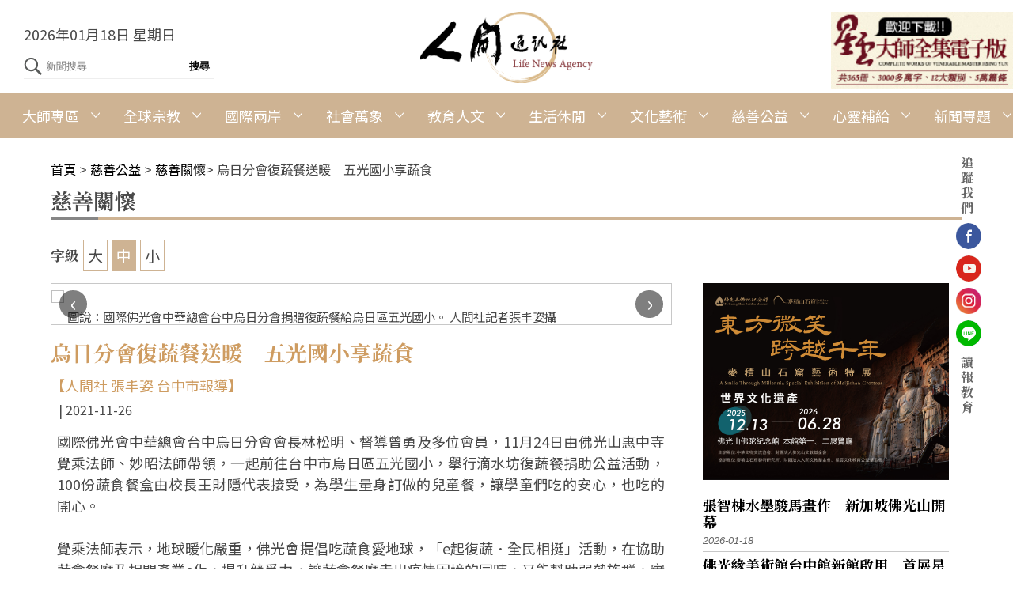

--- FILE ---
content_type: text/html; charset=utf-8
request_url: http://www.lnanews.com/news/10/139682
body_size: 18665
content:


<!DOCTYPE html>

<html>
<head id="a"><meta charset="UTF-8" /><meta name="viewport" content="width=device-width, initial-scale=1.0" /><title>
	烏日分會復蔬餐送暖　五光國小享蔬食-人間通訊社
</title><meta property="og:site_name" content="人間通訊社 " />
   
    
   
   
    <!-- slick -->
    <link rel="stylesheet" href="/web2020/css/slick.css" />
    <!-- layout -->
    <link rel="stylesheet" href="/web2020/css/style.css?123" /><link rel="stylesheet" href="/web2020/css/jquery.mCustomScrollbar.css" />
  <script>
      (function (i, s, o, g, r, a, m) {
          i['GoogleAnalyticsObject'] = r; i[r] = i[r] || function () {
              (i[r].q = i[r].q || []).push(arguments)
          }, i[r].l = 1 * new Date(); a = s.createElement(o),
              m = s.getElementsByTagName(o)[0]; a.async = 1; a.src = g; m.parentNode.insertBefore(a, m)
      })(window, document, 'script', '//www.google-analytics.com/analytics.js', 'ga');
      ga('create', 'UA-41581377-1', 'lnanews.com');
      ga('send', 'pageview');
    </script>
    
    <link rel="stylesheet" href="/web2020/css/owl.carousel.min.css">
    <link rel="stylesheet" href="/web2020/css/owl.theme.default.min.css">
     
<meta property="og:title" content="烏日分會復蔬餐送暖　五光國小享蔬食" /><meta property="og:description" content="國際佛光會中華總會台中烏日分會會長林松明、督導曾勇及多位會員，11月24日由佛光山惠中寺覺乘法師、妙昭法師帶領，一起前往台中市烏日區五光國小，擧行滴水坊復蔬餐捐助公益活動，100份蔬食餐盒由校長王財隱代表接受，為學生量身訂做的兒童餐，讓學童們吃的安心，也吃的開心。覺乘法師表示，地球暖化嚴重，佛光會提倡吃蔬食愛地球，「e起復蔬．全民相挺」活動，在協助蔬食餐廳及相關產業e化，提升競爭力，讓蔬食餐廳走出疫情困境的同時，又能幫助弱勢族群，實則達到佛陀信仰的共生、共存、共榮、共享善的循環及真善美世界。王財隱指出，感謝惠中寺與烏日分會帶給小朋友豐富的復蔬餐盒，五光國小多年來每週五皆定為蔬食日，提供學生蔬食營養午餐。五光國小多年來也是惠中寺雲水書車的合作學校之一，書車提供學生課外讀物，進而影響小朋友讀書風氣，並於2019年捐書給本校，充實學校藏書，讓學生受益良多。此次捐餐活動緣起於五光國小老師吳振武，他因認同佛光會濟世助人的理念，於2020年夫妻倆一起加入烏日分會成為佛光人，並積極參與佛光會各項慈善活動。吳振武說，這次「e起復蔬」，就是要讓孩子體驗蔬食，不但可以增進健康，也能保護我們的地球。" /><meta property="og:image" content="https://www.lnanews.com/imgnews/2021-11-25/9s7xetvo1npjkdn0v9rjugno7.jpg" /><meta name="keywords" content="人間通訊社,人間福報,佛光山,烏日分會復蔬餐送暖　五光國小享蔬食" /></head>
<body>
     <header>
        <a href="https://www.lnanews.com">
            <h1>人間通訊社</h1>
        </a>
        <section class="info">
            <span>2026年01月18日 星期日</span>
            <div class="search">
                <div class="search_txt">
                    <input type="text" id="searchtext" placeholder="新聞搜尋"> 
                    <input type="button" onclick="search();" id="searchdata" value="搜尋">
                </div>
                <img src="/web2020/images/search.svg" alt="新聞搜尋">
            </div>
        </section>
    <form method="post" action="./139682" id="form1">
<div class="aspNetHidden">
<input type="hidden" name="__VIEWSTATE" id="__VIEWSTATE" value="/wEPDwULLTE3NjUzMTc1NDAPZBYCZg9kFgYCAQ9kFgICAg9kFgJmDxYCHgRUZXh0BUPng4/ml6XliIbmnIPlvqnolKzppJDpgIHmmpbjgIDkupTlhYnlnIvlsI/kuqvolKzpo58t5Lq66ZaT6YCa6KiK56S+ZAIDDxYCHwAFGzIwMjblubQwMeaciDE45pelIOaYn+acn+aXpWQCBQ9kFgYCAQ8WAh8ABYoBPHNlY3Rpb24gY2xhc3M9ImFkX3MiPjxhIGhyZWY9Ii4uL0FEX0NILmFzcHg/SGlkPTEiIHRhcmdldD0iX2JsYW5rIj48aW1nIHNyYz0iL2ltYWdlcy9IQUQvQVBQLmpwZyIgYWx0PSLmmJ/[base64]/[base64]/nuL3mnIPlj7DkuK3ng4/ml6XliIbmnIPmjZDotIjlvqnolKzppJDntabng4/ml6XljYDkupTlhYnlnIvlsI/jgIIg5Lq66ZaT56S+6KiY6ICF5by15Liw5ae/5pSdPC9zcGFuPjwvZGl2PjxkaXY+PGltZyBzcmMgPSIvaW1nbmV3cy8yMDIxLTExLTI1LzEzbzludnV1NmFjN3UwbnpwOTl4ZnM2MTYuanBnIiBhbHQgPSIgIj48c3Bhbj7lnJboqqrvvJrlsI/mnIvlj4vmraHllpzkuqvnlKjlvqnolKzppJDjgIIg5Lq66ZaT56S+6KiY6ICF5by15Liw5ae/5pSdPC9zcGFuPjwvZGl2PjxkaXY+PGltZyBzcmMgPSIvaW1nbmV3cy8yMDIxLTExLTI1L29wYjlueGpnZmRjNm1rdGlrcjRrdTRmNG8uanBnIiBhbHQgPSIgIj48c3Bhbj7lnJboqqrvvJrkupTlhYnlnIvlsI/[base64]/ml6XljYDkupTlhYnlnIvlsI/vvIzmk6fooYzmu7TmsLTlnYrlvqnolKzppJDmjZDliqnlhaznm4rmtLvli5XvvIwxMDDku73olKzpo5/ppJDnm5LnlLHmoKHplbfnjovosqHpmrHku6PooajmjqXlj5fvvIzngrrlrbjnlJ/ph4/ouqvoqILlgZrnmoTlhZLnq6XppJDvvIzorpPlrbjnq6XlgJHlkIPnmoTlronlv4PvvIzkuZ/lkIPnmoTplovlv4PjgII8YnIgLz48YnIgLz7oprrkuZjms5XluKvooajnpLrvvIzlnLDnkIPmmpbljJblmrTph43vvIzkvZvlhYnmnIPmj5DlgKHlkIPolKzpo5/[base64]/[base64]/mm7jvvIzorpPlrbjnlJ/lj5fnm4roia/lpJrjgII8YnIgLz48YnIgLz7mraTmrKHmjZDppJDmtLvli5Xnt6PotbfmlrzkupTlhYnlnIvlsI/ogIHluKvlkLPmjK/mrabvvIzku5blm6Doqo3lkIzkvZvlhYnmnIPmv5/[base64]/neitt+aIkeWAkeeahOWcsOeQg+OAgjxiciAvPmQCDw8WAh8ABYgEPGRpdiBjbGFzcz0icHJlX25ld3MiPjxhIGhyZWY9Ii9uZXdzL+aykuW/[base64]/[base64]/lvLXmmbrmo5/msLTloqjpp7/[base64]/[base64]/5bCP5a2455Sf5YKz6YGe5q2j6IO96YePLmh0bWwiPjxoND7op6PpjpbkuInlpb3otoXog73lipvjgIDnlLLmnb/lsI/lrbjnlJ/lgrPpgZ7mraPog73ph488L2g0PjxzcGFuPjIwMjYtMDEtMTg8L3NwYW4+PC9hPjwvbGk+IDxsaT48YSBocmVmPSIvbmV3cy/[base64]/[base64]/oi5Ppm4XnrKzkuIDliIbmnIPlubjnpo/nlJ/mtLvorJvluqfjgIDmj63mq6vjgIzppIrnlJ/[base64]/[base64]/5Lqe5L2b5YWJ5bGx5q2y5pyr6IG35LqL6IGv6Kq844CA5Yed6IGa5ZCR5b+D5Yqb6L+O5paw5bm0Lmh0bWwiPjxoND7ppqzkvobopb/kup7kvZvlhYnlsbHmrbLmnKvogbfkuovoga/oqrzjgIDlh53ogZrlkJHlv4Plipvov47mlrDlubQ8L2g0PjxzcGFuPjIwMjYtMDEtMTg8L3NwYW4+PC9hPjwvbGk+IDxsaT48YSBocmVmPSIvbmV3cy/lo6vmnpfkvZvlhYnkurromZ/[base64]/5r6z5L2b5YWJ5Lq66KGM6I+p6Jap6YGT44CA5oWI5oKy5LmL5YWJ5pig54Wn5Z+O5biCLmh0bWwiPjxoND7opb/[base64]/[base64]/lsI/miYvlr6vmuqvmmpbjgIDopb/[base64]/orJvloILnmbzmj67kvZvlhYnmhJvjgIDmjZDooYDmlZHkurrnpo/[base64]" />
</div>

<div class="aspNetHidden">

	<input type="hidden" name="__VIEWSTATEGENERATOR" id="__VIEWSTATEGENERATOR" value="2D03F154" />
</div>
       
            <section class="ad_s"><a href="../AD_CH.aspx?Hid=1" target="_blank"><img src="/images/HAD/APP.jpg" alt="星雲大師全集"></a></section>
       
    </header>
         <!-- 選單 -->
    <div class="menu-toggle">
        <div class="one"></div>
        <div class="two"></div>
        <div class="three"></div>
    </div>
    <nav>
        <div class="logo">
            <a href="index.html">
                <img src="/web2020/images/logo_lnanews.png" alt="人間通訊社">
            </a>
        </div>
        <ul class="menu_nav">
            <li><a href="/list/16">大師專區</a><i class="arrow"></i><ol><li><a href="/list/27">新聞報導</a></li><li><a href="/list/28">大師全集</a></li></ol></li><li><a href="/list/1">全球宗教</a><i class="arrow"></i><ol><li><a href="/list/29">佛光新聞</a></li><li><a href="/list/30">宗教新聞</a></li><li><a href="/list/50">修持靜心</a></li></ol></li><li><a href="/list/2">國際兩岸</a><i class="arrow"></i><ol><li><a href="/list/112">國際新聞</a></li><li><a href="/list/113">兩岸新聞</a></li></ol></li><li><a href="/list/3">社會萬象</a><i class="arrow"></i><ol><li><a href="/list/35">地方采風</a></li><li><a href="/list/39">寰宇人物</a></li><li><a href="/list/49">參訪交流</a></li></ol></li><li><a href="/list/4">教育人文</a><i class="arrow"></i><ol><li><a href="/list/40">教育線上</a></li><li><a href="/list/41">校園風光</a></li><li><a href="/list/42">體壇風雲</a></li><li><a href="/list/17">樂活閱讀</a></li></ol></li><li><a href="/list/5">生活休閒</a><i class="arrow"></i><ol><li><a href="/list/12">旅遊美食</a></li><li><a href="/list/13">醫療保健</a></li><li><a href="/list/14">新奇科技</a></li></ol></li><li><a href="/list/6">文化藝術</a><i class="arrow"></i><ol><li><a href="/list/46">美術展覽</a></li><li><a href="/list/47">出版訊息</a></li><li><a href="/list/48">藝文活動</a></li></ol></li><li><a href="/list/34">慈善公益</a><i class="arrow"></i><ol><li><a href="/list/43">慈善關懷</a></li><li><a href="/list/44">監獄佈教</a></li><li><a href="/list/45">全球公益</a></li></ol></li><li><a href="/list/8">心靈補給</a><i class="arrow"></i><ol><li><a href="/list/10">佛學講座</a></li><li><a href="/list/11">名人名言</a></li><li><a href="/list/114">弘法開示</a></li><li><a href="/list/115">其他</a></li></ol></li><li><a href="/project">新聞專題</a><i class="arrow"></i><ol><li><a href="/project/52">佛光山春節平安燈法會</a></li><li><a href="/project/122">法寶節系列活動</a></li><li><a href="/project/57">佛光盃大學籃球邀請賽</a></li><li><a href="/project/60">國際書展暨蔬食博覽會</a></li><li><a href="/project/59">國際佛光會世界會員代表大會專題報導</a></li><li><a href="/project/90">世界神明聯誼會</a></li><li><a href="/project/95">紙上博物館</a></li><li><a href="/project/131">寶島采風</a></li><li><a href="/project/99">人間菩薩</a></li><li><a href="/project/97">三好校園</a></li><li><a href="/project/124">其他</a></li><li><a href="/project/128">2022年世界理事會線上會議</a></li><li><a href="/project/129">線上三皈五戒</a></li><li><a href="/project/130">2021傳授萬佛沙彌戒會</a></li><li><a href="/project/134">2022傳授國際萬佛三壇大戒</a></li><li><a href="/project/142">佛學會考</a></li></ol></li>
        </ul>
    </nav>
            
    <article>
        <!-- 新聞內頁 -->
        <section class="con">
            <div class="title_list">
                <div class="sitemap news">
                    <a href="../index.html">首頁</a> > <a href="/list/34">慈善公益</a> > <a href="/list/43">慈善關懷</a>> <span>烏日分會復蔬餐送暖　五光國小享蔬食</span>
                </div>
                <h3> 慈善關懷</h3>
            </div>

            <div class="list_con ">
                 <!-- 202104新增 -->
                <div class="fz">
                    <h5>字級</h5>
                    <ul>
                        <li class="fz_b">大</li>
                        <li class="fz_d sel">中</li>
                        <li class="fz_s">小</li>
                    </ul>
                </div>
                <!-- 202104新增 -->
                <div class="news_con ">
                    <div class="news_img owl-carousel"><div><img src ="/imgnews/2021-11-25/9s7xetvo1npjkdn0v9rjugno7.jpg" alt =" "><span>圖說：國際佛光會中華總會台中烏日分會捐贈復蔬餐給烏日區五光國小。 人間社記者張丰姿攝</span></div><div><img src ="/imgnews/2021-11-25/13o9nvuu6ac7u0nzp99xfs616.jpg" alt =" "><span>圖說：小朋友歡喜享用復蔬餐。 人間社記者張丰姿攝</span></div><div><img src ="/imgnews/2021-11-25/opb9nxjgfdc6mktikr4ku4f4o.jpg" alt =" "><span>圖說：五光國小校長王財隱（左3）為小朋友說明蔬食的好處。 人間社記者張丰姿攝</span></div><div><img src ="/imgnews/2021-11-25/gztiwximkzxswft9erjxefxfo.jpg" alt =" "><span>圖說：復蔬餐贈送五光國小，佛光人與師生歡喜合影。 人間社記者張丰姿攝</span></div></div>
                   
                    <h2>烏日分會復蔬餐送暖　五光國小享蔬食</h2>
                    
                    <span class="author">
                        【人間社 張丰姿 台中市報導】</span>
                    <span class="posTime">
                        2021-11-26</span>
                    <div class="news_txt">
                        國際佛光會中華總會台中烏日分會會長林松明、督導曾勇及多位會員，11月24日由佛光山惠中寺覺乘法師、妙昭法師帶領，一起前往台中市烏日區五光國小，擧行滴水坊復蔬餐捐助公益活動，100份蔬食餐盒由校長王財隱代表接受，為學生量身訂做的兒童餐，讓學童們吃的安心，也吃的開心。<br /><br />覺乘法師表示，地球暖化嚴重，佛光會提倡吃蔬食愛地球，「e起復蔬．全民相挺」活動，在協助蔬食餐廳及相關產業e化，提升競爭力，讓蔬食餐廳走出疫情困境的同時，又能幫助弱勢族群，實則達到佛陀信仰的共生、共存、共榮、共享善的循環及真善美世界。<br /><br />王財隱指出，感謝惠中寺與烏日分會帶給小朋友豐富的復蔬餐盒，五光國小多年來每週五皆定為蔬食日，提供學生蔬食營養午餐。五光國小多年來也是惠中寺雲水書車的合作學校之一，書車提供學生課外讀物，進而影響小朋友讀書風氣，並於2019年捐書給本校，充實學校藏書，讓學生受益良多。<br /><br />此次捐餐活動緣起於五光國小老師吳振武，他因認同佛光會濟世助人的理念，於2020年夫妻倆一起加入烏日分會成為佛光人，並積極參與佛光會各項慈善活動。吳振武說，這次「e起復蔬」，就是要讓孩子體驗蔬食，不但可以增進健康，也能保護我們的地球。<br />
                    </div>
                    <div class="pn_news">
                        <div class="pre_news"><a href="/news/沒忘記光復鄉民　佛光山寒流中送暖.html"><img src = "/web2020/images/news_prebtn.png" alt = "上一則新聞"> <span>上一則</span><h3>沒忘記光復鄉民　佛光山寒流中送暖</h3></a></div><div class="next_news"><a href="/news/南島佛光人愛心送餐　25年關懷基督城長者.html"><img src = "/web2020/images/news_nextbtn.png" alt = "下一則新聞"> <span>下一則</span><h3>南島佛光人愛心送餐　25年關懷基督城長者</h3></a></div>
                      
                    </div>
                    <!-- share -->
                    <div class="share_item ">
                        <span>
                            <a href="https://www.facebook.com/sharer/sharer.php?u=&t=" title=" Share on Facebook " target="_blank " onclick="window.open( 'https://www.facebook.com/sharer/sharer.php?u=' + encodeURIComponent(document.URL) + '&t=' + encodeURIComponent(document.URL));
        return false; "><img alt="Share on Facebook " src="/web2020/images/fb.png "></a>
                        </span>
                        <span>
                            <a href="https://twitter.com/intent/tweet?source=&text=:%20 " target="_blank " title="Tweet " onclick="window.open( 'https://twitter.com/intent/tweet?text=' + encodeURIComponent(document.title) + ':%20' + encodeURIComponent(document.URL));
        return false; "><img alt="Tweet " src="/web2020/images/Twitter.png "></a>
                        </span>
                        <span>
                            <a id="Line" href="javascript:; "><img src="/web2020/images/Line.png "></a>  
                        </span>
                    </div>
                </div>

                <div class="side_con ">
                    <div class="ad_square ">
                        <a href="http://lnago.com/ADQXX" target="_blank"><img src="/imgfile/ddzbb0kwajepmjd0trld6fxlo.jpg" class="rounditem" title="東方微笑─麥積山石窟藝術特展"></a>
                    </div>
                    <div class="side_title ">
                        <span>最新消息</span>
                    </div>
                    <ul class="latest_list ">
                         <li><a href="/news/張智棟水墨駿馬畫作　新加坡佛光山開幕.html"><h4>張智棟水墨駿馬畫作　新加坡佛光山開幕</h4><span>2026-01-18</span></a></li> <li><a href="/news/佛光緣美術館台中館新館啟用　首展星雲大師一筆字紀念特展.html"><h4>佛光緣美術館台中館新館啟用　首展星雲大師一筆字紀念特展</h4><span>2026-01-18</span></a></li> <li><a href="/news/解鎖三好超能力　甲板小學生傳遞正能量.html"><h4>解鎖三好超能力　甲板小學生傳遞正能量</h4><span>2026-01-18</span></a></li> <li><a href="/news/金蓮淨苑三皈五戒　佛子歡喜求受清淨皈戒.html"><h4>金蓮淨苑三皈五戒　佛子歡喜求受清淨皈戒</h4><span>2026-01-18</span></a></li> <li><a href="/news/佛光山春節平安燈法會燈籠彩繪比賽　點亮心燈展現善美.html"><h4>佛光山春節平安燈法會燈籠彩繪比賽　點亮心燈展現善美</h4><span>2026-01-18</span></a></li> <li><a href="/news/沒忘記光復鄉民　佛光山寒流中送暖.html"><h4>沒忘記光復鄉民　佛光山寒流中送暖</h4><span>2026-01-18</span></a></li> <li><a href="/news/苓雅第一分會幸福生活講座　揭櫫「養生」妙方.html"><h4>苓雅第一分會幸福生活講座　揭櫫「養生」妙方</h4><span>2026-01-18</span></a></li> <li><a href="/news/佛青領袖營聚焦情緒學習　以覺察力培養青年領導.html"><h4>佛青領袖營聚焦情緒學習　以覺察力培養青年領導</h4><span>2026-01-18</span></a></li> <li><a href="/news/馬來西亞佛光山歲末職事聯誼　凝聚向心力迎新年.html"><h4>馬來西亞佛光山歲末職事聯誼　凝聚向心力迎新年</h4><span>2026-01-18</span></a></li> <li><a href="/news/士林佛光人號召捐血落實三好.html"><h4>士林佛光人號召捐血落實三好</h4><span>2026-01-18</span></a></li>
                    </ul>
                </div>
            </div>
            <!-- 分享 -->

            <!-- 相關消息 -->
            <div class="rel_news ">
                <div class="title_item ">
                    <span>相</span>
                    <span>關</span>
                    <span>消</span>
                    <span>息</span>
                </div>
             
                   <ul class="latest_list News_list"><li data-num = "01"><a href = "/news/西澳佛光人行菩薩道　慈悲之光映照城市.html"><h4>西澳佛光人行菩薩道　慈悲之光映照城市 <em>2025-12-03</em></h4></a></li><li data-num = "02"><a href = "/news/新營講堂佛光會　為血荒注入溫暖力量.html"><h4>新營講堂佛光會　為血荒注入溫暖力量 <em>2025-12-01</em></h4></a></li><li data-num = "03"><a href = "/news/芝加哥佛光人包裝物資　以慈悲行動助飢兒.html"><h4>芝加哥佛光人包裝物資　以慈悲行動助飢兒 <em>2025-11-30</em></h4></a></li><li data-num = "04"><a href = "/news/青銀共融傳佛光　吉三分會攜手上騰工商關懷長者.html"><h4>青銀共融傳佛光　吉三分會攜手上騰工商關懷長者 <em>2025-11-30</em></h4></a></li><li data-num = "05"><a href = "/news/曼城佛光人再展慈悲願力　捐贈物資助抗癌研究.html"><h4>曼城佛光人再展慈悲願力　捐贈物資助抗癌研究 <em>2025-11-27</em></h4></a></li><li data-num = "06"><a href = "/news/小手寫溫暖　西方寺為安寧病患送上節日關懷.html"><h4>小手寫溫暖　西方寺為安寧病患送上節日關懷 <em>2025-11-26</em></h4></a></li><li data-num = "07"><a href = "/news/新營講堂發揮佛光愛　捐血救人福利社會.html"><h4>新營講堂發揮佛光愛　捐血救人福利社會 <em>2025-11-24</em></h4></a></li><li data-num = "08"><a href = "/news/中巴佛光康寧醫院慶22周年　跨宗教合作彰顯人道關懷.html"><h4>中巴佛光康寧醫院慶22周年　跨宗教合作彰顯人道關懷 <em>2025-11-24</em></h4></a></li></ul></div><div class="pager"><a href="/news/9/139682" title="上一頁" class="pre"></a><span>10</span><a href="/news/11/139682" title="11">11</a><a href="/news/12/139682" title="12">12</a><a href="/news/13/139682" title="13">13</a><a href="/news/14/139682" title="14">14</a><a href="/news/15/139682" title="15">15</a><a href="/news/16/139682" title="16">16</a><a href="/news/17/139682" title="17">17</a><a href="/news/18/139682" title="18">18</a><a href="/news/19/139682" title="19">19</a><a href="/news/20/139682" title="20">20</a><a href="/news/11/139682" title="下一頁" class="next"></a><em>第10 / 261頁</em></div>
             
        </section>
    </article>
  <script src="/web2020/javascript/jquery.js "></script>
    <script src="/web2020/javascript/owl.carousel.min.js "></script>
    
    <script src="//cdnjs.cloudflare.com/ajax/libs/device.js/0.2.7/device.min.js "></script>
    <script>
        window.onload = function () {
            document.getElementById("Line").onclick = function () {
                window.open('https://lineit.line.me/share/ui?url=' + encodeURIComponent(document.URL), "_blank", "toolbar=yes,location=yes,directories=no,status=no, menubar=yes,scrollbars=yes,resizable=no, copyhistory=yes,width=600,height=400")
            }

        };
        (function ($) {
            $('.owl-carousel').owlCarousel({
                loop: true,
                autoplay: true,
                autoplayTimeout: 8000,
                autoplayHoverPause: true,
                nav: true,
                dots: false,
                responsive: {
                    0: {
                        items: 1
                    },
                    600: {
                        items: 1
                    },
                    1000: {
                        items: 1
                    }
                }
            });
            $(".fz ul li").on('click', function () {
                $(this).addClass('sel').siblings().removeClass('sel');
            })

            function font_size(a, b) {
                $(a).on('click', function () {
                    $('.news_txt').css('font-size', b);
                })
            }
            font_size('.fz_b', '20px');
            font_size('.fz_d', '18px');
            font_size('.fz_s', '16px');
        })($)
    </script>


        
    </form>
     <footer>
        <section class="con">
            <div class="about_us">
                <div class="title_item">
                    <h5>關</h5>
                    <h5>於</h5>
                    <h5>我</h5>
                    <h5>們</h5>
                </div>
                <p>人間通訊社 (The Life News Agency，簡稱人間社)，是首個由佛教創辦的通訊社，不僅是國內外佛教新聞資訊總匯，更肩負人間真善美的國際傳播角色。秉持創辦人星雲大師人文關懷、淑世化人的理念，人間通訊社報導佛教界以及各宗教界的新聞資訊，並傳播國內外藝術文化、教育人文、生活休閒、科學新知、慈善公益等訊息，讓閱聽大眾得以透過網路平台，時時與真善美的新聞相會，刻刻增添心靈的能量，產生正面積極影響力。</p>
            </div>

            <div class="unit">
                <div class="unit_item ">
                    <figure>
                        <a href="index.html" target="_blank"><img src="/web2020/images/logo_lnanews.png " alt=" "></a>
                    </figure>
                    <a href="mailto:516supermaster@gmail.com " class="emailbtn ">516supermaster@gmail.com</a>
                </div>
                <div class="unit_item socialBox">
                    <figure>
                        <a href="https://www.merit-times.com/index_tw.php" target="_blank"><img src="/web2020/images/logo_merit-times.jpg " alt=" "></a>
                    </figure>
                    <div class="Icon_Box">
                        <div class="social">
                            <a href="https://www.facebook.com/merit.times.327 " target="_blank " class="social_Icon "><img src="/web2020/images/social_fb.png " alt=" "></a>
                            <a href="https://www.youtube.com/channel/UC-9VUTKaRcb7_s3M4VxUbdA " target="_blank " class="social_Icon "><img src="/web2020/images/social_yt.png " alt=" "></a>
                            <a href="https://www.instagram.com/the_merit_times/ " target="_blank " class="social_Icon "><img src="/web2020/images/social_ig.png " alt=" "></a>
                            <a href="https://timeline.line.me/user/_dfPnGFGvkoV4sYv5efFZNtFZU06ZFKZVKbRIU1E " target="_blank " class="social_Icon "><img src="/web2020/images/social_line.png " alt=" "></a>
                        </div>
                        <a href="mailto:newsmaster@merit-times.com.tw " class="emailbtn ">newsmaster@merit-times.com.tw</a>
                    </div>
                </div>
                <div class="unit_item">
                    <figure>
                        <a href="https://www.fgs.org.tw " target="_blank "><img src="/web2020/images/logo_fgs.png " alt=" "></a>
                    </figure>
                </div>
            </div>
        </section>
        <div class="copyright">
            <p>本網站由 佛光山資訊中心 協助製作Copyright © 佛光山人間通訊社 著作權所有 All Rights Reserved.</p>
        </div>
    </footer>
    <a href="#" class="scrollup">Scroll</a>
    <div class="follow">
        <h5>追蹤我們</h5>
        <ul>
            <li>
                <a href="https://www.facebook.com/merit.times.327" target="_blank"><img src="/web2020/images/social_fb.png" alt=""></a>
            </li>
            <li>
                <a href="https://www.youtube.com/channel/UC-9VUTKaRcb7_s3M4VxUbdA" target="_blank"><img src="/web2020/images/social_yt.png" alt=""></a>
            </li>
            <li>
                <a href="https://www.instagram.com/the_merit_times/" target="_blank"><img src="/web2020/images/social_ig.png" alt=""></a>
            </li>
            <li>
                <a href="https://timeline.line.me/user/_dfPnGFGvkoV4sYv5efFZNtFZU06ZFKZVKbRIU1E" target="_blank"><img src="/web2020/images/social_line.png" alt=""></a>
            </li>
            <li>
                <a href="https://nie.merit-times.com.tw/" target="_blank">
                    <h5>讀報教育</h5>
                </a>
            </li>
        </ul>
    </div>
    <script src="/web2020/javascript/jquery.js"></script>
    <script src="/web2020/javascript/share.js"></script>
    <script src="/web2020/javascript/news.js"></script>
    <script src="/web2020/javascript/slick.min.js"></script>
    <script src="/web2020/javascript/searchtext.js"></script>
     <script src="/web2020/javascript/jquery.mCustomScrollbar.concat.min.js"></script>
    <script>
        ;
        (function ($) {
            $.mCustomScrollbar.defaults.scrollButtons.enable = true;
            $(".pro_list").mCustomScrollbar({
                theme: "minimal-dark",
                axis: "x"
            });
        })($)
    </script>
    <script>
        ;
        (function($) {
            $('.slick').slick({
                dots: true,
                arrows: false,
                infinite: true,
                speed: 800,
                autoplay: true,
                autoplaySpeed: 4000,
                fade: true
            });
        })($)
    </script>
    <script>
        var input = document.getElementById("searchtext");
        input.addEventListener("keyup", function (event) {
           
            if (event.keyCode === 13) {
                event.preventDefault();
                document.getElementById("searchdata").click();
            }
        });
    </script>
</body>
</html>


--- FILE ---
content_type: text/css
request_url: http://www.lnanews.com/web2020/css/style.css?123
body_size: 6449
content:
@charset "UTF-8";
@import url("https://fonts.googleapis.com/css?family=Noto+Sans+TC:100,300,400,500,700&display=swap&subset=chinese-traditional");
@import url("https://fonts.googleapis.com/css?family=Noto+Serif+TC:300,400,500,600,700,900&display=swap&subset=chinese-traditional");
body {
    font-family: 'Noto Sans TC', "Helvetica Neue", "Helvetica", "Arial", "STHeitiTC-Light", "Microsoft JhengHei", sans-serif;
    font-size: 18px;
    line-height: 1.5;
    overflow-x: hidden;
    color: #484848;
}

body.on {
    overflow: hidden;
}

body,
h1,
h2,
h3,
h4,
h5,
h6,
p,
ul,
ol,
figure {
    margin: 0;
    padding: 0;
}

h1,
h2,
h3,
h4,
h5,
h6 {
    font-family: "Noto Serif TC", serif;
    -webkit-font-smoothing: antialiased;
}

ul,
ol {
    list-style: none;
}

input[type=button]::-moz-focus-inner,
button::-moz-focus-inner {
    border: none;
}

a {
    text-decoration: none;
    color: #000;
}

header {
    width: 100%;
    max-width: 1300px;
    margin-left: auto;
    margin-right: auto;
    padding-top: 15px;
    position: relative;
}

header:before {
    content: "";
    display: table;
}

header:after {
    content: "";
    display: table;
    clear: both;
    zoom: 1;
}

header h1 {
    text-indent: -9999px;
    width: 220px;
    padding: .5em;
    background-image: url(../images/logo_lnanews.png);
    background-repeat: no-repeat;
    background-size: contain;
    background-position: center;
    position: absolute;
    left: 0;
    right: 0;
    margin: auto;
}

header .words {
    float: right;
    padding-right: 30px;
    padding-top: 15px;
}

header .words span {
    text-align: right;
    font-size: 90%;
    display: block;
}

header .info {
    float: left;
    padding-top: 15px;
    padding-left: 30px;
}

header .ad_s {
    float: right;
    width: 230px;
}

header .ad_s img {
    width: 100%;
}

@media only screen and (max-width: 1170px) {
    header .words {
        font-size: 90%;
        padding-right: 10px;
    }
}

@media only screen and (max-width: 1024px) {
    header {
        position: fixed;
        top: 0;
        background-color: #fff;
        height: auto;
        margin: 0;
        z-index: 99;
        padding-top: 8px;
        padding-bottom: 8px;
        box-shadow: 0 0 10px 0 rgba(0, 0, 0, 0.5);
    }
    header .info {
        margin-left: 60px;
    }
    header .ad_s {
        width: 150px;
        margin-top: 10px;
        margin-right: 15px;
    }
}

@media only screen and (max-width: 1023px) {
    header .words {
        display: none;
    }
}

@media only screen and (max-width: 768px) {
    header h1 {
        background-position: left center;
        margin-left: 80px;
    }
    header .info {
        float: right;
        margin: 0;
        margin-right: 15px;
    }
    header .ad_s {
        margin-right: 0;
        margin-top: 15px;
    }
}

@media only screen and (max-width: 480px) {
    header {
        padding-bottom: 0;
    }
    header h1 {
        position: inherit;
        background-position: center;
        width: 100%;
        height: 20px;
        padding-left: 0px;
        padding-right: 0px;
        margin-left: 0;
    }
    header .info {
        width: 100%;
        float: none;
        text-align: center;
        font-size: 80%;
        padding-top: 0px;
        padding-left: 0;
    }
    header .ad_s {
        float: none;
        width: 150px;
        margin: 5px auto;
    }
}

.ad_hide {
    height: 0;
    margin: 0;
}

.search_txt {
    padding-top: 10px;
    border-bottom: 1px solid #eee;
}

.search_txt input[type=button],
.search_txt input[type=text] {
    border: none;
    background: none;
}

.search_txt input[type=button] {
    font-weight: 800;
}

.search_txt input[type=text] {
    background-image: url(../images/search.svg);
    background-repeat: no-repeat;
    background-position: left center;
    padding-top: 8px;
    padding-bottom: 8px;
    padding-left: 28px;
}

.search img {
    display: none;
}

@media only screen and (max-width: 480px) {
    .search:after {
        content: "搜尋";
        position: absolute;
        top: 48px;
        right: 18px;
    }
    .search img {
        display: block;
        position: absolute;
        top: 10px;
        right: 15px;
        cursor: pointer;
        width: 35px;
    }
    .search_txt {
        position: absolute;
        top: 68px;
        left: 0;
        background-color: #fff;
        width: 100%;
        height: 0;
        transition-duration: 0.5s;
        padding-top: 0;
        border-bottom: none;
    }
    .search_txt input[type=button],
    .search_txt input[type=text] {
        border: 1px solid #eee;
        visibility: hidden;
    }
    .search_txt input[type=button] {
        font-weight: 800;
        width: 120px;
        height: 30px;
        margin: 8px auto;
        background-color: #eee;
    }
    .search_txt input[type=text] {
        width: 80%;
        margin: auto;
        padding-top: 10px;
        padding-bottom: 10px;
        padding-left: 28px;
    }
    .search_txt.sel {
        height: 80px;
        padding-top: 10px;
    }
    .search_txt.sel input[type=button],
    .search_txt.sel input[type=text] {
        transition-delay: .4s;
        visibility: visible;
    }
}

.con {
    width: 100%;
    max-width: 1170px;
    margin-left: auto;
    margin-right: auto;
    width: 90%;
    margin-top: 1.5em;
    margin-bottom: 1.5em;
}

.con:before {
    content: "";
    display: table;
}

.con:after {
    content: "";
    display: table;
    clear: both;
    zoom: 1;
}

@media only screen and (max-width: 1024px) {
    article {
        margin-top: 120px;
    }
}

@media only screen and (max-width: 768px) {
    article {
        margin-top: 105px;
    }
}

@media only screen and (max-width: 480px) {
    article {
        margin-top: 9em;
    }
    .con {
        width: 96%;
        margin-top: .5em;
        margin-bottom: 1em;
    }
}

footer {
    background-color: #f0e4d5;
}

@media only screen and (max-width: 480px) {
    footer .con {
        margin-top: 0.5em;
    }
}

.about_us {
    position: relative;
    margin-bottom: 30px;
    margin-top: 30px;
}

.about_us p {
    padding-left: 75px;
    width: 90%;
    text-align: justify;
    padding-top: 8px;
    font-size: 95%;
    font-size: 13px;
}

.about_us .title_item {
    top: 10%;
    height: 90%;
}

.about_us .title_item:before {
    top: -40%;
    width: 5%;
    height: 35%;
    background-color: #fff;
}

.about_us .title_item:after {
    bottom: -155%;
    width: 5%;
    height: 35%;
    background-color: #fff;
}

.about_us .title_item h5 {
    color: #000;
    font-size: 135%;
    line-height: 1.3;
}

.unit {
    margin-top: 30px;
}

.unit:before {
    content: "";
    display: table;
}

.unit:after {
    content: "";
    display: table;
    clear: both;
    zoom: 1;
}

.unit .unit_item {
    float: left;
    width: 30%;
    text-align: center;
}

.unit .unit_item img {
    display: block;
    margin: auto;
    max-height: 75px;
}

.unit .unit_item .emailbtn {
    font-size: 85%;
    color: #444;
}

.unit .unit_item.socialBox {
    width: 35%;
    text-align: left;
    padding-top: 8px;
}

.unit .unit_item.socialBox:before {
    content: "";
    display: table;
}

.unit .unit_item.socialBox:after {
    content: "";
    display: table;
    clear: both;
    zoom: 1;
}

.unit .unit_item.socialBox figure {
    margin-left: 8px;
    float: left;
}

.unit .unit_item.socialBox .Icon_Box {
    float: left;
    padding-left: 10px;
    padding-top: 5px;
}

.unit .unit_item.socialBox .social a {
    display: inline-block;
    padding: 3px;
}

.unit .unit_item.socialBox .social a:hover {
    opacity: .7;
}

@media only screen and (max-width: 480px) {
    .unit {
        margin-top: 0;
    }
}

.copyright {
    background-color: #d9be9e;
    color: #fff;
}

.copyright p {
    text-align: center;
    width: 90%;
    padding-top: 10px;
    padding-bottom: 10px;
    font-size: 85%;
    margin: auto;
}

@media only screen and (max-width: 786px) {
    .about_us {
        margin-bottom: 15px;
        margin-top: 15px;
    }
    .about_us p {
        padding-left: 0;
        margin: auto;
        font-size: 90%;
    }
    .about_us .title_item:before {
        top: 15px;
        left: 5%;
        width: 25%;
        height: 2px;
    }
    .about_us .title_item:after {
        bottom: auto;
        top: 15px;
        left: auto;
        right: 5%;
        width: 25%;
        height: 2px;
    }
    .about_us .title_item h5 {
        display: inline-block;
    }
    .unit .unit_item {
        width: 28%;
    }
    .unit .unit_item img {
        max-height: 50px;
    }
    .unit .unit_item.socialBox {
        width: 44%;
    }
    .unit .unit_item.socialBox figure {
        margin-left: 3px;
        margin-top: 3px;
    }
    .unit .unit_item.socialBox .Icon_Box {
        padding-left: 5px;
        padding-top: 0;
    }
    .unit .unit_item.socialBox .social {
        height: 35px;
    }
    .unit .unit_item.socialBox .social a {
        padding: 1px;
    }
}

@media only screen and (max-width: 480px) {
    .unit .unit_item {
        width: 80%;
        float: none;
        margin: 8px auto;
    }
    .unit .unit_item.socialBox {
        margin: auto;
        width: 80%;
        text-align: center;
    }
    .unit .unit_item.socialBox figure {
        float: none;
    }
    .unit .unit_item.socialBox .Icon_Box {
        padding: 0;
        width: 100%;
        margin-top: 8px;
    }
    .unit .unit_item.socialBox .social {
        height: 35px;
    }
    .unit .unit_item.socialBox .social a {
        padding: 1px;
    }
}

.scrollup {
    width: 50px;
    height: 59px;
    position: fixed;
    bottom: 60px;
    right: 10px;
    display: none;
    text-indent: -9999px;
    background: url(../images/gotop.png) no-repeat;
    background-size: contain;
    z-index: 9;
    cursor: pointer;
    opacity: 0.9;
}

@media only screen and (max-width: 480px) {
    .scrollup {
        width: 40px;
        height: 59px;
    }
}

.follow {
    width: 30px;
    position: fixed;
    right: 30px;
    top: 50%;
    transform: translateY(-50%);
    transition: 0.5s;
    z-index: 99;
}

@media only screen and (max-width: 1025px) {
    .follow {
        transform: translateY(0);
        top: 15%;
    }
}

@media only screen and (max-width: 800px) {
    .follow {
        display: none;
    }
}

@media only screen and (max-width: 800px) {
    .follow.mb_d {
        display: flex;
        margin-top: 20px;
        position: static;
        display: flex;
        flex-direction: row;
        justify-content: center;
        align-items: center;
        width: 100%;
    }
}

.follow h5 {
    font-size: 1rem;
    line-height: 1.2;
    text-align: center;
    margin: 10px 0;
    color: #666;
}

@media only screen and (max-width: 800px) {
    .follow h5 {
        margin: 0;
    }
}

.follow.text_white h5 {
    color: #fff;
    text-shadow: 0px 0px 3px #000;
}

@media only screen and (max-width: 800px) {
    .follow ul {
        display: flex;
        flex-direction: row;
        align-items: center;
    }
}

.follow ul li {
    transition: .5s;
    margin-top: 8px;
    margin-bottom: 8px;
}

@media only screen and (max-width: 800px) {
    .follow ul li {
        margin-top: 0;
        margin-bottom: 0;
        margin-left: 8px;
    }
}

.follow ul li img {
    display: block;
}

.follow ul li:hover {
    transform: translateX(10px);
}

.follow ul li:last-child:hover {
    transform: translateX(0);
}

nav {
    width: 100%;
    background-color: #ceb393;
}

nav .logo {
    display: none;
}

nav.fix_nav {
    position: fixed;
    top: 0;
    left: 0;
    z-index: 999;
    box-shadow: 0 0 10px 0 rgba(0, 0, 0, 0.5);
}

nav.fix_nav:before {
    content: "";
    display: table;
}

nav.fix_nav:after {
    content: "";
    display: table;
    clear: both;
    zoom: 1;
}

nav.fix_nav .logo {
    position: absolute;
    width: 10%;
    height: 100%;
    background: #fff;
    display: inline-block;
}

nav.fix_nav .logo img {
    width: 120px;
    display: block;
    margin: auto;
    padding: 5px;
}

nav.fix_nav ul.menu_nav {
    width: 1300px;
    margin: auto;
}

ul.menu_nav {
    width: 100%;
    max-width: 1300px;
    margin-left: auto;
    margin-right: auto;
}

ul.menu_nav:before {
    content: "";
    display: table;
}

ul.menu_nav:after {
    content: "";
    display: table;
    clear: both;
    zoom: 1;
}

ul.menu_nav li {
    float: left;
    position: relative;
    width: calc( 100% / 10);
    transition-duration: 0.5s;
}

ul.menu_nav li a {
    display: block;
    padding-top: 15px;
    padding-bottom: 15px;
    text-align: center;
    color: #fff;
}

ul.menu_nav li:hover {
    background-color: #8d4d4e;
}

ul.menu_nav li.sel {
    background-color: #8d4d4e;
}

ul.menu_nav li .arrow {
    background: url(../images/arrow_down.png) no-repeat;
    width: 15px;
    height: 15px;
    position: absolute;
    right: 5px;
    top: 20px;
    transition-duration: 0.3s;
}

ul.menu_nav li:hover .arrow {
    transform: rotate(180deg);
    top: 20px;
}

ul.menu_nav li ol {
    display: none;
    position: absolute;
    z-index: 999;
    top: 3.5rem;
    left: 0;
    background-color: #ceb393;
    width: 210px;
}

ul.menu_nav li ol li {
    width: 100%;
}

ul.menu_nav li ol li+li {
    border-top: 1px solid #fff;
}

ul.menu_nav li ol li a {
    text-align: left;
    padding-left: 15px;
    padding-right: 15px;
    transition-duration: 0.3s;
    transform: translateX(0);
}

ul.menu_nav li ol li a:hover {
    transform: translateX(5px);
}

ul.menu_nav li:last-child ol {
    left: auto;
    right: 0;
}

ul.menu_nav li:hover ol {
    display: block;
}

@media only screen and (max-width: 1600px) {
    nav.fix_nav ul.menu_nav {
        width: 90%;
        margin-left: 10%;
    }
}

@media only screen and (max-width: 1280px) {
    nav.fix_nav .logo {
        width: 13%;
    }
    nav.fix_nav ul.menu_nav {
        width: 87%;
        margin-left: 13%;
    }
    ul.menu_nav li .arrow {
        right: 0;
    }
}

@media only screen and (max-width: 1024px) {
    nav.fix_nav {
        top: 105px;
    }
    nav.fix_nav .logo {
        display: none;
    }
    nav.fix_nav ul.menu_nav {
        width: 100%;
        margin-left: 0;
    }
    nav {
        position: fixed;
        top: 105px;
        left: 0;
        background-color: #ceb393;
        width: 100%;
        height: calc(100% - 105px);
        z-index: 999;
        display: none;
        overflow-y: scroll;
    }
    ul.menu_nav li {
        float: none;
        width: 100%;
        border-bottom: 1px solid #fff;
    }
    ul.menu_nav li:hover,
    ul.menu_nav li.show {
        background-color: inherit;
    }
    ul.menu_nav li a {
        width: calc(100% - 60px);
        padding-left: 10px;
        border-right: 1px solid #fff;
        text-align: left;
    }
    ul.menu_nav li .arrow {
        width: 50px;
        height: 58px;
        position: absolute;
        top: 0;
        background-position: center;
    }
    ul.menu_nav li:hover .arrow {
        transform: rotate(0);
        top: 0;
    }
    ul.menu_nav li.show .arrow {
        transform: rotate(180deg);
        top: 0;
    }
    ul.menu_nav li ol {
        background-color: #fff;
        width: 100%;
        position: static;
    }
    ul.menu_nav li ol li+li {
        border-top: 1px solid #8d4d4e;
    }
    ul.menu_nav li ol li a {
        color: #8d4d4e;
        width: 100%;
        box-sizing: border-box;
    }
    ul.menu_nav li ol li a:hover {
        transform: translateX(0);
    }
    ul.menu_nav li:hover ol {
        display: none;
    }
    ul.menu_nav li.show ol {
        display: block;
    }
}

@media only screen and (max-width: 480px) {
    nav {
        top: 85px;
        height: calc(100% - 85px);
    }
    nav.fix_nav {
        top: 85px;
    }
}

.menu-toggle {
    width: 40px;
    height: 40px;
    position: fixed;
    top: 25px;
    left: 20px;
    cursor: pointer;
    display: none;
    z-index: 99;
}

.menu-toggle:after {
    content: "選單";
    display: block;
    font-size: 100%;
    text-align: center;
    color: #8d4d4e;
}

.menu-toggle.on .one {
    transform: rotate(45deg) translate(4px, 4px);
}

.menu-toggle.on .two {
    opacity: 0;
}

.menu-toggle.on .three {
    transform: rotate(-45deg) translate(8px, -10px);
}

.one,
.two,
.three {
    width: 100%;
    height: 3px;
    background: white;
    margin: 6px auto;
    backface-visibility: hidden;
    transition-duration: 0.3s;
    background-color: #8d4d4e;
}

@media only screen and (max-width: 1024px) {
    .menu-toggle {
        display: block;
    }
}

@media only screen and (max-width: 480px) {
    .menu-toggle {
        top: 15px;
        width: 35px;
        position: fixed;
    }
    .menu-toggle:after {
        font-size: 85%;
    }
}

.show {
    display: block !important;
}

.fast_News {
    width: 100%;
    max-width: 1300px;
    margin-left: auto;
    margin-right: auto;
    padding-top: 5px;
    padding-bottom: 5px;
    position: relative;
    height: 35px;
    overflow: hidden;
}

.fast_News span {
    border-radius: 8px;
    background-color: #a35252;
    color: #fff;
    display: inline-block;
    padding: 1px 10px;
    width: 40px;
    text-align: center;
    position: absolute;
    top: 10px;
    left: 5px;
}

.fast_News ul {
    width: calc(100% - 75px);
    padding-left: 75px;
}

.fast_News ul li h3 {
    color: #a35252;
    font-weight: normal;
    margin: 0;
    padding: 3px;
}

@media only screen and (max-width: 480px) {
    .fast_News {
        font-size: 85%;
        height: 3.5em;
        line-height: 1.3;
    }
    .fast_News span {
        padding: 1px;
        position: absolute;
        top: 10px;
        left: 5px;
    }
    .fast_News ul {
        width: calc(100% - 50px);
        padding-left: 50px;
    }
    .fast_News ul li {
        height: 3.5em;
    }
}

.banner {
    background-color: #f0e3d5;
}

.banner figure {
    margin: 0;
    padding: 0;
    width: 100%;
    max-width: 1300px;
    margin-left: auto;
    margin-right: auto;
}

.banner figure img {
    width: 100%;
    display: block;
}

.latestNews,
.ad_square {
    float: left;
}

.latestNews {
    position: relative;
    width: 68%;
}

.latest_list {
    padding-left: 80px;
    width: calc(100% - 80px);
}

.latest_list li {
    line-height: 1.2;
    padding: 6px 0;
    transition-duration: 0.3s;
    transform: translateX(0);
}

.latest_list li:hover {
    transform: translateX(5px);
}

.latest_list li+li {
    border-top: 1px solid #c8c8c8;
}

.latest_list li a {
    transition: 0.2s;
    display: block;
}

.latest_list li a span,
.latest_list li a em {
    font-size: 80%;
    font-size: 13px;
    color: #666;
    font-style: italic;
    font-weight: normal;
    font-family: "Helvetica Neue", "Helvetica", "Arial", "STHeitiTC-Light", "Microsoft JhengHei", sans-serif;
}

.latest_list li a:hover {
    color: #ce9c61;
}

.ad_square {
    width: 20%;
    margin-left: 8%;
    margin-right: 2%;
}

.ad_square a {
    display: block;
}

.ad_square a img {
    width: 100%;
    display: block;
}

.ad_square a+a {
    margin-top: 1.5em;
}

@media only screen and (max-width: 768px) {
    .latestNews,
    .ad_square {
        float: none;
    }
    .latestNews {
        width: 98%;
    }
    .latest_list {
        width: 90%;
        padding: 0;
        margin: auto;
    }
    .ad_square {
        width: 90%;
        margin: 0 auto;
    }
    .ad_square:before {
        content: "";
        display: table;
    }
    .ad_square:after {
        content: "";
        display: table;
        clear: both;
        zoom: 1;
    }
    .ad_square img {
        width: 40%;
        display: inline;
        padding-top: 3%;
    }
    .ad_square+a {
        margin-top: 0;
        padding-left: 5%;
    }
}

@media only screen and (max-width: 480px) {
    .ad_square {
        width: 100%;
    }
    .ad_square img {
        width: 48%;
    }
    .ad_square+a {
        padding-left: 2%;
    }
}

ul.main {
    border-left: 1px solid #c8c8c8;
    border-right: 1px solid #c8c8c8;
    border-bottom: 1px solid #c8c8c8;
}

ul.main:before {
    content: "";
    display: table;
}

ul.main:after {
    content: "";
    display: table;
    clear: both;
    zoom: 1;
}

ul.main li {
    float: left;
    width: calc(100% / 3);
    box-sizing: border-box;
    padding: 10px;
}

ul.main li+li {
    border-left: 1px solid #c8c8c8;
}

ul.main li a span {
    height: 240px;
    display: block;
}

ul.main li a span img {
    position: relative;
    height: 100%;
    max-width: 100%;
    margin: auto;
    display: block;
}

ul.main li a h3,
ul.main li a p {
    width: 95%;
    margin: auto;
}

ul.main li a h3 {
    color: #ce9c61;
    font-weight: normal;
    font-size: 110%;
    line-height: 1.5;
    height: 3em;
    overflow: hidden;
    margin-top: 8px;
    margin-bottom: 8px;
    word-break: break-all;
    display: -webkit-box;
    -webkit-line-clamp: 2;
}

ul.main li a p {
    position: relative;
    line-height: 1.3;
    height: 3.9em;
    overflow: hidden;
    font-size: 90%;
    word-break: break-all;
    display: -webkit-box;
    -webkit-line-clamp: 3;
    text-align: justify;
}

@media only screen and (max-width: 768px) {
    ul.main {
        font-size: 95%;
    }
    ul.main li a span {
        height: 150px;
    }
}

@media only screen and (max-width: 480px) {
    ul.main li {
        float: none;
        display: block;
        width: 100%;
        padding: 0 2%;
    }
    ul.main li+li {
        border: none;
        border-top: 1px solid #c8c8c8;
    }
    ul.main li a p {
        display: none;
    }
    ul.main li a span {
        width: 100%;
        height: 220px;
        padding-top: 10px;
    }
    ul.main li a h3 {
        width: 95%;
        padding-left: 2%;
    }
}

.title_item {
    width: 50px;
    position: absolute;
    height: 65%;
    text-align: center;
    top: 35%;
}

.title_item:before {
    content: "";
    position: absolute;
    top: -50%;
    left: 48%;
    width: 2%;
    height: 45%;
    background-color: #ce9c61;
}

.title_item:after {
    content: "";
    position: absolute;
    bottom: 3%;
    left: 48%;
    width: 2%;
    height: 45%;
    background-color: #ce9c61;
}

.title_item span {
    display: block;
    background-color: #fff;
    color: #ce9c61;
    font-size: 120%;
    font-size: 24px;
    font-family: 'Noto Serif TC';
    font-weight: 700;
}

@media only screen and (max-width: 768px) {
    .title_item {
        position: static;
        width: 100%;
        height: 45px;
    }
    .title_item:before {
        top: 15px;
        left: 5%;
        width: 25%;
        height: 2px;
    }
    .title_item:after {
        bottom: auto;
        top: 15px;
        left: auto;
        right: 5%;
        width: 25%;
        height: 2px;
    }
    .title_item span {
        display: inline-block;
    }
}

.title_main {
    background-color: #ceb393;
}

.title_main h3 {
    color: #fff;
    font-size: 130%;
    letter-spacing: 0.1em;
    font-weight: normal;
    background-color: #ab8558;
    box-sizing: border-box;
    padding: 3px 0;
    width: 200px;
    text-align: center;
    position: relative;
}

.title_main h3:after {
    content: "";
    width: 0;
    height: 0;
    border-width: 0px 30px 40px 0px;
    border-color: transparent transparent #ab8558 transparent;
    border-style: solid solid solid solid;
    position: absolute;
    bottom: 0;
    right: -30px;
}

@media only screen and (max-width: 768px) {
    .title_main h3:after {
        border-width: 0px 30px 42px 0px;
        right: -29px;
    }
}

.title_list {
    border-bottom: 4px solid #ceb393;
}

.title_list h3 {
    position: relative;
    font-size: 150%;
}

.title_list h3:after {
    content: " ";
    width: 60px;
    height: 4px;
    background-color: #868686;
    position: absolute;
    bottom: -4px;
    left: 0;
}

.title_list .sitemap {
    font-size: 90%;
    padding-bottom: 8px;
    text-overflow: ellipsis;
    overflow: hidden;
    white-space: nowrap;
}

@media only screen and (max-width: 768px) {
    .title_list .sitemap.news {
        background: #eee;
        padding: 10px;
        font-size: 85%;
    }
}

.list_con {
    margin-top: 25px;
    margin-bottom: 25px;
}

.list_con:before {
    content: "";
    display: table;
}

.list_con:after {
    content: "";
    display: table;
    clear: both;
    zoom: 1;
}

.listNews_con,
.news_con {
    float: left;
    width: 68%;
}

.News_list {
    padding-left: 10px;
}

.News_list li {
    padding-left: 30px;
    position: relative;
}

.News_list li:before {
    content: attr(data-num);
    position: absolute;
    left: 0;
    top: 8px;
    color: #ceb393;
    font-style: italic;
}

.listNews_con ul.main li {
    width: calc(100% / 2);
    border-top: 1px solid #c8c8c8;
    position: relative;
    padding-bottom: 40px;
    transition-duration: 0.3s;
    transform: translateX(0);
}

.listNews_con ul.main li:hover>.readmore {
    transform: translateX(5px);
}

@media only screen and (max-width: 768px) {
    .listNews_con {
        float: none;
        width: 98%;
        margin: auto;
    }
    .listNews_con ul.main li {
        width: calc(100% / 2);
    }
    .listNews_con ul.main li a span {
        height: 200px;
    }
    .news_con {
        float: none;
        width: 98%;
        margin: auto;
    }
}

@media only screen and (max-width: 768px) {
    .list_con {
        margin-bottom: 0;
    }
}

@media only screen and (max-width: 480px) {
    .list_con ul.main li {
        float: none;
        display: block;
        width: 100%;
        padding-bottom: 30px;
    }
    .list_con ul.main li:before {
        content: "";
        display: table;
    }
    .list_con ul.main li:after {
        content: "";
        display: table;
        clear: both;
        zoom: 1;
    }
    .list_con ul.main li+li {
        border: none;
        border-top: 1px solid #c8c8c8;
    }
    .list_con ul.main li a p {
        display: none;
    }
    .list_con ul.main li a span {
        width: 100%;
        height: 220px;
        padding-top: 10px;
    }
    .list_con ul.main li a h3 {
        width: 95%;
        padding-left: 2%;
    }
}

.rel_news {
    position: relative;
    min-height: 300px;
}

@media only screen and (max-width: 768px) {
    .rel_news {
        min-height: auto;
    }
}

.rel_news .title_item {
    top: 30%;
    height: 70%;
}

.rel_news .title_item:before {
    top: -40%;
    width: 3%;
    height: 30%;
}

.rel_news .title_item:after {
    bottom: 0;
    width: 3%;
    height: 30%;
}

.rel_news ul {
    padding-left: 80px;
    width: calc(90% - 80px);
}

.rel_news ul li {
    padding-top: 8px;
    padding-bottom: 8px;
    padding-left: 30px;
}

.rel_news ul li a em {
    font-size: 75%;
    font-size: 13px;
}

@media only screen and (max-width: 768px) {
    .rel_news .title_item:before {
        top: 15px;
        left: 5%;
        width: 25%;
        height: 2px;
    }
    .rel_news .title_item:after {
        bottom: auto;
        top: 15px;
        left: auto;
        right: 5%;
        width: 25%;
        height: 2px;
    }
    .rel_news ul {
        padding-left: 0;
        width: 90%;
    }
}

.side_con {
    float: right;
    width: 30%;
}

.side_con .ad_square {
    float: none;
    width: 90%;
    margin: 0 5%;
}

.side_con .ad_square img {
    width: 100%;
}

.side_con .ad_square img+img {
    display: none;
}

.side_con .latest_list {
    padding-left: 0;
    width: 90%;
    margin: 15px 5%;
}

.side_con .side_title {
    display: none;
}

@media only screen and (max-width: 768px) {
    .side_con {
        float: none;
        width: 100%;
        margin: 15px auto;
    }
    .side_con:before {
        content: "";
        display: table;
    }
    .side_con:after {
        content: "";
        display: table;
        clear: both;
        zoom: 1;
    }
    .side_con .ad_square {
        float: right;
        width: 35%;
        margin: 0;
    }
    .side_con .ad_square img {
        width: 100%;
    }
    .side_con .ad_square img+img {
        display: block;
        padding: 0;
    }
    .side_con .latest_list {
        float: left;
        width: 55%;
        margin: 10px 2.5%;
    }
    .side_con .side_title {
        display: block;
        font-size: 120%;
        color: #ce9c61;
        position: relative;
        text-align: center;
        width: 60%;
        float: left;
    }
    .side_con .side_title:before {
        content: "";
        position: absolute;
        top: 15px;
        left: 5%;
        width: 25%;
        height: 2px;
        background-color: #ce9c61;
    }
    .side_con .side_title:after {
        content: "";
        position: absolute;
        top: 15px;
        right: 5%;
        width: 25%;
        height: 2px;
        background-color: #ce9c61;
    }
}

@media only screen and (max-width: 480px) {
    .side_con {
        float: none;
        width: 90%;
        margin: auto;
    }
    .side_con .ad_square {
        float: none;
        width: 100%;
    }
    .side_con .ad_square img {
        /* width: 48%; */
        display: inline-block;
    }
    .side_con .ad_square img+img {
        display: inline-block;
    }
    .side_con .latest_list {
        float: none;
        width: 95%;
        margin: 10px 2.5%;
    }
    .side_con .side_title {
        width: 100%;
        float: none;
    }
    .side_con .side_title:before {
        top: 15px;
        left: 2%;
        width: 30%;
        height: 2px;
    }
    .side_con .side_title:after {
        top: 15px;
        right: 2%;
        width: 30%;
        height: 2px;
    }
}

.list_mainNews {
    margin-top: 15px;
    margin-bottom: 15px;
    border: 1px solid #c8c8c8;
    position: relative;
    display: flex;
    padding-bottom: 15px;
}

.list_mainNews:before {
    content: "";
    display: table;
}

.list_mainNews:after {
    content: "";
    display: table;
    clear: both;
    zoom: 1;
}

.list_mainNews figure {
    padding: 8px;
    display: flex;
    justify-items: center;
    align-items: center;
}

.list_mainNews figure img {
    display: block;
    margin: auto;
    padding: 8px;
    max-height: 220px;
}

.list_mainNews .mainNews_txt {
    display: flex;
    flex: 5;
    flex-direction: column;
    width: auto;
    margin-left: 1em;
    margin-right: 1em;
    text-align: justify;
}

.list_mainNews .mainNews_txt h3 {
    color: #ab8558;
    font-size: 140%;
    margin-top: 8px;
    margin-bottom: 8px;
    word-break: break-all;
    display: -webkit-box;
    -webkit-line-clamp: 2;
    line-height: 1.3;
    max-height: 2.6em;
    overflow: hidden;
}

.list_mainNews .mainNews_txt span {
    color: #ab8558;
}

.list_mainNews .mainNews_txt p {
    word-break: break-all;
    display: -webkit-box;
    -webkit-line-clamp: 4;
    line-height: 1.5;
    max-height: 6em;
    overflow: hidden;
    padding-top: 8px;
}

@media only screen and (max-width: 480px) {
    .list_mainNews {
        display: block;
        padding-bottom: 35px;
    }
    .list_mainNews figure {
        display: block;
    }
    .list_mainNews figure img {
        max-width: 95%;
    }
}

.readmore {
    position: absolute;
    bottom: 8px;
    right: 15px;
    transition-duration: 0.3s;
    transform: translateX(0);
}

.readmore:hover {
    transform: translateX(5px);
}

.readmore:before {
    content: "+";
    border-radius: 100%;
    width: 20px;
    height: 20px;
    line-height: 20px;
    text-align: center;
    display: inline-block;
    border: 1px solid #8d4d4e;
    color: #8d4d4e;
}

.readmore a {
    color: #8d4d4e;
    font-size: 90%;
}

@media only screen and (max-width: 1024px) {
    .list_mainNews .mainNews_txt p {
        -webkit-line-clamp: 3;
        height: 4.5em;
    }
}

.pager {
    text-align: center;
    padding-top: 15px;
    padding-bottom: 15px;
    font-size: 85%;
}

.pager span {
    background-color: #ce9c61;
    color: #fff;
    display: inline-block;
    padding: 3px 10px;
}

.pager a {
    display: inline-block;
    padding: 3px 10px;
}

.pager a:hover {
    background-color: #ce9c61;
    color: #fff;
}

.pager em {
    font-size: 90%;
}

.pager .pre:before {
    content: " < ";
    background: #666666;
    padding: 5px 10px;
    color: #fff;
}

.pager .next:after {
    content: " > ";
    background: #666666;
    padding: 5px 10px;
    color: #fff;
}

.pager .pre:hover,
.pager .next:hover {
    background-color: transparent;
}

@media only screen and (max-width: 480px) {
    .pager em {
        display: block;
        margin-top: 10px;
    }
}

.pro_banner {
    background-image: url(../images/project_banner.jpg);
    background-repeat: no-repeat;
    background-size: cover;
    background-position: center;
    height: 250px;
    position: relative;
    text-align: center;
    touch-action: none;
}

.pro_banner h2 {
    font-size: 250%;
    padding-top: 5%;
    color: #000;
}

.pro_banner ul.pro_list {
    max-width: 1000px;
    width: 98%;
    white-space: nowrap;
    overflow-x: auto;
    margin-left: auto;
    margin-right: auto;
    padding: 15px;
}

.pro_banner ul.pro_list li {
    display: inline-block;
}

.pro_banner ul.pro_list li+li:before {
    content: " | ";
    color: #8d4d4e;
}

.pro_banner ul.pro_list li a {
    color: #8d4d4e;
    font-weight: 800;
    text-shadow: -1px 0 white, 0 1px white, 1px 0 white, 0 -1px white;
}

@media only screen and (max-width: 1024px) {
    .pro_banner {
        height: 150px;
    }
    .pro_banner h2 {
        font-size: 220%;
        padding-top: 25px;
        padding-bottom: 20px;
        color: #000;
    }
    .pro_banner ul.pro_list {
        padding: 0;
        padding-top: 5px;
        padding-bottom: 15px;
    }
}

.news_img {
    width: 100%;
    margin: auto;
    border: 1px solid #c8c8c8;
}

.news_img img {
    max-width: 100%;
    max-height: 400px;
    display: block;
    margin: 8px auto;
}

.news_img span {
    font-size: 85%;
    display: block;
    line-height: 1.3;
    width: 95%;
    margin: auto;
}

@media only screen and (max-width: 480px) {
    .news_img img {
        max-height: 180px;
    }
    .news_img span {
        font-size: 80%;
    }
}

.news_con h2 {
    color: #ce9c61;
    margin-top: 15px;
    margin-bottom: 8px;
}

.news_con .author {
    color: #ce9c61;
    display: block;
}

.news_con .posTime {
    display: block;
    font-size: 90%;
    margin-top: 5px;
    margin-bottom: 15px;
    padding-left: 10px;
}

.news_con .posTime:before {
    content: " | ";
}

.news_con .news_txt {
    width: 98%;
    margin: auto;
    text-align: justify;
}

.fz {
    display: flex;
    flex-direction: row;
    align-items: center;
    margin-bottom: 15px;
}

.fz h5 {
    font-size: 1.1rem;
}

.fz ul {
    display: flex;
    flex-direction: row;
}

.fz ul li {
    font-size: 1.2rem;
    border: 1px solid #ceb393;
    padding: 5px;
    margin-left: 5px;
    cursor: pointer;
}

.fz ul li.sel {
    background: #ceb393;
    color: #fff;
}

.share_item {
    width: 100%;
    margin-top: 15px;
    margin-bottom: 15px;
    padding-top: 15px;
    padding-bottom: 8px;
    border-top: 1px solid #c8c8c8;
    border-bottom: 1px solid #c8c8c8;
}

.share_item span {
    display: inline-block;
}

.share_item span+span {
    padding-left: 8px;
}

@media only screen and (max-width: 480px) {
    .share_item {
        text-align: center;
        width: 100%;
    }
}

.pn_news {
    width: 98%;
    margin: 30px auto;
}

.pn_news:before {
    content: "";
    display: table;
}

.pn_news:after {
    content: "";
    display: table;
    clear: both;
    zoom: 1;
}

.pn_news .pre_news,
.pn_news .next_news {
    transition-duration: 0.3s;
    transform: translateX(0);
    width: 40%;
}

.pn_news .pre_news a,
.pn_news .next_news a {
    font-size: 80%;
}

.pn_news .pre_news a span,
.pn_news .next_news a span {
    display: block;
    color: #a5a5a5;
}

.pn_news .pre_news {
    float: left;
}

.pn_news .pre_news:hover {
    transform: translateX(-10px);
}

.pn_news .next_news {
    float: right;
    text-align: right;
}

.pn_news .next_news:hover {
    transform: translateX(10px);
}

@media only screen and (max-width: 480px) {
    .pn_news h3 {
        display: none;
    }
}

.owl-carousel .owl-item img {
    max-width: 100% !important;
    width: auto !important;
}

.owl-carousel .owl-nav button.owl-next,
.owl-carousel .owl-nav button.owl-prev {
    position: absolute;
    top: calc(50% - 35px/2);
    width: 35px;
    height: 35px;
    background: rgba(0, 0, 0, 0.5) !important;
    border-radius: 100%;
}

.owl-carousel .owl-nav button.owl-next span,
.owl-carousel .owl-nav button.owl-prev span {
    font-size: 150%;
    font-style: normal;
    color: #fff;
    display: inline-block;
    line-height: 100%;
}

.owl-carousel .owl-nav button.owl-next {
    right: 10px;
}

.owl-carousel .owl-nav button.owl-prev {
    left: 10px;
}

@media only screen and (max-width: 480px) {
    .owl-carousel .owl-nav button.owl-next {
        right: 15px;
    }
    .owl-carousel .owl-nav button.owl-prev {
        left: 15px;
    }
}

.slick {
    margin: auto;
    max-width: 1300px;
    min-width: 1200px;
}

@media only screen and (max-width: 1280px) {
    .slick {
        max-width: 1200px;
        min-width: 100%;
    }
}

.slick_con {
    width: 100%;
    margin-left: 50%;
    transform: translateX(-50%);
    position: relative;
    overflow: hidden;
    z-index: 0;
}

.slick_con:before {
    content: " ";
    display: block;
    position: absolute;
    top: 0;
    left: 0;
    z-index: 199;
    width: 100%;
    height: 100%;
    background-image: linear-gradient(to bottom, rgba(0, 0, 0, 0) 55%, black);
}

.slick_con img {
    width: 100%;
    background-size: cover;
}

.slick_con h4 {
    position: absolute;
    width: 90%;
    font-weight: 700;
    font-size: 165%;
    letter-spacing: 1.5px;
    text-align: center;
    left: 0;
    right: 0;
    bottom: 10%;
    z-index: 299;
    line-height: 1.5;
    margin: auto;
    overflow: hidden;
    color: #fff;
    padding: 5px 10px;
    box-sizing: border-box;
}

.slick_con h4 i {
    display: block;
    font-style: normal;
    color: #ffd29c;
    font-size: 65%;
}

@media only screen and (max-width: 480px) {
    .slick_con {
        padding-bottom: 2.5em;
    }
    .slick_con img {
        padding-bottom: 3.5em;
    }
    .slick_con h4 {
        font-size: 100%;
        background-color: rgba(0, 0, 0, 0.6);
    }
}

.slick-dots {
    position: absolute;
    right: 0;
    left: 0;
    margin: auto;
    bottom: 10px;
    z-index: 300;
    display: flex;
    justify-content: center;
}

.slick-dots:before {
    content: "";
    display: table;
}

.slick-dots:after {
    content: "";
    display: table;
    clear: both;
    zoom: 1;
}

.slick-dots li {
    display: block;
}

.slick-dots li button {
    width: 1.2em;
    height: 1.2em;
    text-indent: -9999px;
    background-color: #fff;
    border: none;
    border-radius: 100%;
    margin-left: 5px;
    cursor: pointer;
    display: inline-block;
    outline: none;
}

.slick-dots li.slick-active button {
    width: 1.5em;
    height: 1.5em;
    background-color: #ceb393;
}

@media only screen and (max-width: 480px) {
    .slick-dots {
        bottom: 0;
        z-index: 9;
    }
    .slick-dots li button {
        width: 1em;
        height: 1em;
    }
    .slick-dots li.slick-active button {
        width: 1.2em;
        height: 1.2em;
    }
}


/*# sourceMappingURL=style.css.map */